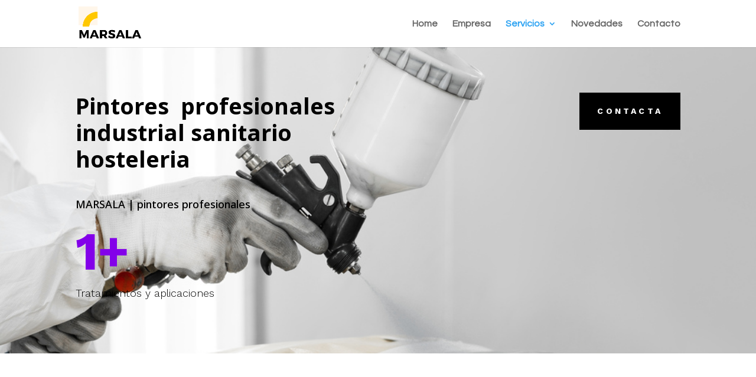

--- FILE ---
content_type: text/css
request_url: https://marsalapintores.com/wp-content/et-cache/64/et-core-unified-tb-0-deferred-64.min.css?ver=1764942419
body_size: 4537
content:
.et_pb_section_2.et_pb_section{padding-top:3px;background-color:#f6f5ee!important}.et_pb_row_2.et_pb_row{padding-top:100px!important;padding-top:100px}.et_pb_image_0{margin-top:78px!important;text-align:left;margin-left:0}.et_pb_text_4 h2{font-family:'Noto Sans Ethiopic',Helvetica,Arial,Lucida,sans-serif;font-weight:700;font-size:40px;color:#000000!important;line-height:1.2em}.et_pb_text_4{margin-bottom:0px!important}.et_pb_text_5 h4{font-family:'Montserrat',Helvetica,Arial,Lucida,sans-serif;font-weight:700;font-size:22px;line-height:1.5em}.et_pb_blurb_0.et_pb_blurb .et_pb_module_header,.et_pb_blurb_0.et_pb_blurb .et_pb_module_header a,.et_pb_blurb_1.et_pb_blurb .et_pb_module_header,.et_pb_blurb_1.et_pb_blurb .et_pb_module_header a,.et_pb_blurb_2.et_pb_blurb .et_pb_module_header,.et_pb_blurb_2.et_pb_blurb .et_pb_module_header a{font-family:'Montserrat',Helvetica,Arial,Lucida,sans-serif;font-weight:700;font-size:20px;line-height:1.2em}.et_pb_blurb_0.et_pb_blurb p,.et_pb_blurb_1.et_pb_blurb p,.et_pb_blurb_2.et_pb_blurb p,.et_pb_blurb_11.et_pb_blurb p,.et_pb_blurb_12.et_pb_blurb p,.et_pb_blurb_13.et_pb_blurb p{line-height:1.6em}.et_pb_blurb_0.et_pb_blurb,.et_pb_blurb_1.et_pb_blurb,.et_pb_blurb_2.et_pb_blurb{font-family:'Montserrat',Helvetica,Arial,Lucida,sans-serif;line-height:1.6em}.et_pb_blurb_0 .et-pb-icon,.et_pb_blurb_1 .et-pb-icon,.et_pb_blurb_2 .et-pb-icon{font-size:35px;color:#000000;font-family:FontAwesome!important;font-weight:900!important}.et_pb_blurb_0 .et_pb_blurb_content,.et_pb_blurb_1 .et_pb_blurb_content,.et_pb_blurb_2 .et_pb_blurb_content{max-width:100%}.et_pb_section_3.et_pb_section{padding-top:5vw;padding-bottom:10vw}.et_pb_cta_0.et_pb_promo h2,.et_pb_cta_0.et_pb_promo h1.et_pb_module_header,.et_pb_cta_0.et_pb_promo h3.et_pb_module_header,.et_pb_cta_0.et_pb_promo h4.et_pb_module_header,.et_pb_cta_0.et_pb_promo h5.et_pb_module_header,.et_pb_cta_0.et_pb_promo h6.et_pb_module_header{font-family:'Poppins',Helvetica,Arial,Lucida,sans-serif!important;font-weight:600!important;font-size:20px!important;color:#000763!important;line-height:1.5em!important}.et_pb_cta_0.et_pb_promo{background-color:#e5ceb9;border-radius:0 200px 200px 0;overflow:hidden;padding-right:60px!important}body #page-container .et_pb_section .et_pb_cta_0.et_pb_promo .et_pb_promo_button.et_pb_button{border-width:0px!important;border-radius:100px;font-size:16px;font-family:'Poppins',Helvetica,Arial,Lucida,sans-serif!important;font-weight:600!important;background-color:#b25758}body #page-container .et_pb_section .et_pb_cta_0.et_pb_promo .et_pb_promo_button.et_pb_button:hover:after{margin-left:.3em;left:auto;margin-left:.3em;opacity:1}body #page-container .et_pb_section .et_pb_cta_0.et_pb_promo .et_pb_promo_button.et_pb_button:after{line-height:inherit;font-size:inherit!important;margin-left:-1em;left:auto;font-family:ETmodules!important;font-weight:400!important}.et_pb_cta_0{transform:translateX(20px) translateY(-20px)}body #page-container .et_pb_section .et_pb_cta_0.et_pb_promo .et_pb_button_wrapper .et_pb_promo_button.et_pb_button{padding-top:16px!important;padding-bottom:16px!important}.et_pb_section_4.et_pb_section{padding-top:16px;padding-bottom:71px;background-color:#f7f7f7!important}.et_pb_row_4.et_pb_row{padding-top:73px!important;margin-right:auto!important;margin-bottom:-18px!important;margin-left:auto!important;padding-top:73px}.et_pb_blurb_3.et_pb_blurb .et_pb_module_header,.et_pb_blurb_3.et_pb_blurb .et_pb_module_header a,.et_pb_blurb_4.et_pb_blurb .et_pb_module_header,.et_pb_blurb_4.et_pb_blurb .et_pb_module_header a,.et_pb_blurb_5.et_pb_blurb .et_pb_module_header,.et_pb_blurb_5.et_pb_blurb .et_pb_module_header a,.et_pb_blurb_6.et_pb_blurb .et_pb_module_header,.et_pb_blurb_6.et_pb_blurb .et_pb_module_header a,.et_pb_blurb_7.et_pb_blurb .et_pb_module_header,.et_pb_blurb_7.et_pb_blurb .et_pb_module_header a,.et_pb_blurb_8.et_pb_blurb .et_pb_module_header,.et_pb_blurb_8.et_pb_blurb .et_pb_module_header a,.et_pb_blurb_9.et_pb_blurb .et_pb_module_header,.et_pb_blurb_9.et_pb_blurb .et_pb_module_header a{font-family:'Noto Sans Ethiopic',Helvetica,Arial,Lucida,sans-serif;font-weight:300;font-size:16px}.et_pb_blurb_3.et_pb_blurb p,.et_pb_blurb_4.et_pb_blurb p,.et_pb_blurb_5.et_pb_blurb p,.et_pb_blurb_6.et_pb_blurb p,.et_pb_blurb_7.et_pb_blurb p,.et_pb_blurb_8.et_pb_blurb p,.et_pb_blurb_9.et_pb_blurb p,.et_pb_blurb_10.et_pb_blurb p{line-height:1.8em}.et_pb_blurb_3.et_pb_blurb{font-family:'Noto Sans Ethiopic',Helvetica,Arial,Lucida,sans-serif;font-weight:300;font-size:16px;color:#000000!important;line-height:1.8em;margin-bottom:-23px!important}.et_pb_blurb_3 .et-pb-icon,.et_pb_blurb_5 .et-pb-icon,.et_pb_blurb_6 .et-pb-icon,.et_pb_blurb_8 .et-pb-icon,.et_pb_blurb_10 .et-pb-icon{color:#f30659;font-family:FontAwesome!important;font-weight:900!important}.et_pb_blurb_4.et_pb_blurb,.et_pb_blurb_5.et_pb_blurb,.et_pb_blurb_6.et_pb_blurb,.et_pb_blurb_8.et_pb_blurb,.et_pb_blurb_9.et_pb_blurb,.et_pb_blurb_10.et_pb_blurb{font-family:'Noto Sans Ethiopic',Helvetica,Arial,Lucida,sans-serif;font-weight:300;font-size:16px;color:#000000!important;line-height:1.8em}.et_pb_blurb_4 .et-pb-icon{color:#f30659;font-family:FontAwesome!important;font-weight:400!important}.et_pb_row_5.et_pb_row{padding-top:10px!important;margin-top:15px!important;margin-right:auto!important;margin-bottom:71px!important;margin-left:auto!important;padding-top:10px}.et_pb_blurb_7.et_pb_blurb{font-family:'Noto Sans Ethiopic',Helvetica,Arial,Lucida,sans-serif;font-weight:300;font-size:16px;color:#000000!important;line-height:1.8em;margin-bottom:-19px!important}.et_pb_blurb_7 .et-pb-icon,.et_pb_blurb_9 .et-pb-icon{color:#f30659;font-family:ETmodules!important;font-weight:400!important}.et_pb_blurb_10.et_pb_blurb .et_pb_module_header,.et_pb_blurb_10.et_pb_blurb .et_pb_module_header a{font-family:'Noto Sans Ethiopic',Helvetica,Arial,Lucida,sans-serif;font-weight:300;font-size:16px;color:#000000!important}.et_pb_button_2_wrapper .et_pb_button_2,.et_pb_button_2_wrapper .et_pb_button_2:hover{padding-top:12px!important;padding-bottom:12px!important}body #page-container .et_pb_section .et_pb_button_2{color:#ffffff!important;border-width:0px!important;letter-spacing:2px;font-size:16px;font-family:'Montserrat',Helvetica,Arial,Lucida,sans-serif!important;font-weight:600!important;text-transform:uppercase!important;background-color:#f16334}body #page-container .et_pb_section .et_pb_button_2:hover{letter-spacing:2px!important}body #page-container .et_pb_section .et_pb_button_2:after{font-size:1.6em}body.et_button_custom_icon #page-container .et_pb_button_2:after{font-size:16px}.et_pb_button_2{transition:letter-spacing 300ms ease 0ms}.et_pb_button_2,.et_pb_button_2:after{transition:all 300ms ease 0ms}.et_pb_section_5.et_pb_section{padding-top:0px;padding-right:0px;padding-bottom:0px;padding-left:0px}.et_pb_row_7.et_pb_row,.et_pb_row_9.et_pb_row{padding-top:81px!important;padding-bottom:81px!important;margin-top:-1px!important;margin-right:auto!important;margin-bottom:-20px!important;margin-left:auto!important;padding-top:81px;padding-bottom:81px}.et_pb_row_7,body #page-container .et-db #et-boc .et-l .et_pb_row_7.et_pb_row,body.et_pb_pagebuilder_layout.single #page-container #et-boc .et-l .et_pb_row_7.et_pb_row,body.et_pb_pagebuilder_layout.single.et_full_width_page #page-container #et-boc .et-l .et_pb_row_7.et_pb_row,.et_pb_row_9,body #page-container .et-db #et-boc .et-l .et_pb_row_9.et_pb_row,body.et_pb_pagebuilder_layout.single #page-container #et-boc .et-l .et_pb_row_9.et_pb_row,body.et_pb_pagebuilder_layout.single.et_full_width_page #page-container #et-boc .et-l .et_pb_row_9.et_pb_row,.et_pb_row_11,body #page-container .et-db #et-boc .et-l .et_pb_row_11.et_pb_row,body.et_pb_pagebuilder_layout.single #page-container #et-boc .et-l .et_pb_row_11.et_pb_row,body.et_pb_pagebuilder_layout.single.et_full_width_page #page-container #et-boc .et-l .et_pb_row_11.et_pb_row{width:100%;max-width:none}.et_pb_text_6 h2,.et_pb_text_8 h2,.et_pb_text_10 h2{font-family:'Merriweather',Georgia,"Times New Roman",serif;font-weight:700;font-size:48px;color:#5e5e4e!important;line-height:1.2em}.et_pb_text_6,.et_pb_text_8,.et_pb_text_10{margin-bottom:10px!important}.et_pb_text_7.et_pb_text,.et_pb_text_9.et_pb_text,.et_pb_text_14.et_pb_text,.et_pb_text_16.et_pb_text,.et_pb_text_18.et_pb_text{color:#000000!important}.et_pb_text_7,.et_pb_text_9{line-height:1.2em;font-family:'Noto Sans Ethiopic',Helvetica,Arial,Lucida,sans-serif;font-weight:300;font-size:16px;line-height:1.2em}.et_pb_text_7.et_pb_text a,.et_pb_text_9.et_pb_text a,.et_pb_text_11.et_pb_text a,.et_pb_text_12.et_pb_text a{color:#9c9b8a!important}.et_pb_text_7 a,.et_pb_text_9 a,.et_pb_text_11 a,.et_pb_text_12 a{font-weight:700}.et_pb_text_7 h3,.et_pb_text_9 h3{font-family:'Noto Sans Ethiopic',Helvetica,Arial,Lucida,sans-serif;font-weight:300;font-size:16px;line-height:1.4em}.et_pb_divider_1,.et_pb_divider_2,.et_pb_divider_3{height:auto}.et_pb_row_8,.et_pb_row_10,.et_pb_row_12{border-top-width:1px;border-color:#E02B20}.et_pb_row_8.et_pb_row,.et_pb_row_10.et_pb_row,.et_pb_row_12.et_pb_row,.et_pb_row_16.et_pb_row{padding-top:0px!important;padding-bottom:0px!important;padding-top:0px;padding-bottom:0px}.et_pb_section_6.et_pb_section{padding-top:0px;padding-bottom:0px}.et_pb_row_11.et_pb_row{padding-top:3px!important;padding-bottom:3px!important;margin-top:55px!important;margin-right:auto!important;margin-left:auto!important;padding-top:3px;padding-bottom:3px}.et_pb_text_11{line-height:1.8em;font-size:16px;line-height:1.8em}.et_pb_text_11 h3{font-family:'Noto Sans Ethiopic',Helvetica,Arial,Lucida,sans-serif;font-weight:300;font-size:16px;line-height:1.2em}.et_pb_text_12,.et_pb_text_18{line-height:1.8em;font-family:'Noto Sans Ethiopic',Helvetica,Arial,Lucida,sans-serif;font-weight:300;font-size:16px;line-height:1.8em}.et_pb_row_13.et_pb_row{padding-top:64px!important;padding-top:64px}.et_pb_image_1{padding-top:0px;text-align:left;margin-left:0}.et_pb_text_13 h2{font-family:'Work Sans',Helvetica,Arial,Lucida,sans-serif;font-size:50px;color:#000000!important;line-height:1.2em}.et_pb_text_14{line-height:1.8em;font-size:15px;line-height:1.8em}.et_pb_text_15.et_pb_text,.et_pb_text_20.et_pb_text a,.et_pb_text_21.et_pb_text a,.et_pb_text_22.et_pb_text a,.et_pb_text_23.et_pb_text a,.et_pb_text_24.et_pb_text a,.et_pb_text_25.et_pb_text a,.et_pb_text_26.et_pb_text a,.et_pb_text_27.et_pb_text a,.et_pb_text_28.et_pb_text,.et_pb_text_28.et_pb_text a{color:#FFFFFF!important}.et_pb_text_15{line-height:20px;font-weight:600;text-transform:uppercase;letter-spacing:2px;line-height:20px;background-color:#000000;border-radius:200px 200px 200px 200px;overflow:hidden;padding-top:42px!important;padding-right:10px!important;padding-bottom:42px!important;padding-left:10px!important;margin-top:30px!important;width:104px;transition:background-color 300ms ease 0ms,background-image 300ms ease 0ms}.et_pb_text_15:hover{background-image:initial;background-color:#D46941}.et_pb_text_16{line-height:1.8em;line-height:1.8em;margin-top:40px!important}.et_pb_section_8.et_pb_section{padding-top:50px;background-color:#FFFFFF!important}.et_pb_row_14.et_pb_row{padding-top:2px!important;padding-top:2px}.et_pb_text_17 h2{font-family:'Noto Sans Ethiopic',Helvetica,Arial,Lucida,sans-serif;font-weight:300;font-size:50px;color:#000000!important;line-height:1.2em}.et_pb_row_15.et_pb_row{padding-top:0px!important;padding-top:0px}.et_pb_divider_4{margin-right:-80px!important}.et_pb_divider_4:before{border-top-color:#000000;border-top-width:1px}.et_pb_contact_form_0.et_pb_contact_form_container .input,.et_pb_contact_form_0.et_pb_contact_form_container .input::placeholder,.et_pb_contact_form_0.et_pb_contact_form_container .input[type=checkbox]+label,.et_pb_contact_form_0.et_pb_contact_form_container .input[type=radio]+label{font-family:'Inter',Helvetica,Arial,Lucida,sans-serif;font-weight:700;text-transform:uppercase;letter-spacing:1px}.et_pb_contact_form_0.et_pb_contact_form_container .input::-webkit-input-placeholder{font-family:'Inter',Helvetica,Arial,Lucida,sans-serif;font-weight:700;text-transform:uppercase;letter-spacing:1px}.et_pb_contact_form_0.et_pb_contact_form_container .input::-moz-placeholder{font-family:'Inter',Helvetica,Arial,Lucida,sans-serif;font-weight:700;text-transform:uppercase;letter-spacing:1px}.et_pb_contact_form_0.et_pb_contact_form_container .input:-ms-input-placeholder{font-family:'Inter',Helvetica,Arial,Lucida,sans-serif;font-weight:700;text-transform:uppercase;letter-spacing:1px}.et_pb_contact_form_0.et_pb_contact_form_container .input,.et_pb_contact_form_0.et_pb_contact_form_container .input[type="checkbox"]+label i,.et_pb_contact_form_0.et_pb_contact_form_container .input[type="radio"]+label i{border-width:1px;border-color:#000000}body #page-container .et_pb_section .et_pb_contact_form_0.et_pb_contact_form_container.et_pb_module .et_pb_button{color:#be3455!important;border-width:1px!important;border-color:#000000;border-radius:0px;letter-spacing:7px;font-family:'Inter',Helvetica,Arial,Lucida,sans-serif!important;font-weight:700!important;text-transform:uppercase!important;padding-top:12px!important;padding-right:38px!important;padding-bottom:12px!important;padding-left:18px!important;margin-top:10px!important}body #page-container .et_pb_section .et_pb_contact_form_0.et_pb_contact_form_container.et_pb_module .et_pb_button:hover:after{margin-left:.3em;left:auto;margin-left:.3em}body #page-container .et_pb_section .et_pb_contact_form_0.et_pb_contact_form_container.et_pb_module .et_pb_button:after{color:#000000;line-height:inherit;font-size:inherit!important;opacity:1;margin-left:.3em;left:auto;font-family:FontAwesome!important;font-weight:900!important}.et_pb_contact_form_0 .input,.et_pb_contact_form_0 .input[type="checkbox"]+label i,.et_pb_contact_form_0 .input[type="radio"]+label i{background-color:RGBA(255,255,255,0)}.et_pb_contact_form_0 .input,.et_pb_contact_form_0 .input[type="checkbox"]+label,.et_pb_contact_form_0 .input[type="radio"]+label,.et_pb_contact_form_0 .input[type="checkbox"]:checked+label i:before,.et_pb_contact_form_0 .input::placeholder,.et_pb_contact_form_0 .input:focus,.et_pb_contact_form_0 .input[type="checkbox"]:active+label,.et_pb_contact_form_0 .input[type="radio"]:active+label,.et_pb_contact_form_0 .input[type="checkbox"]:checked:active+label i:before{color:#000000}.et_pb_contact_form_0 .input::-webkit-input-placeholder{color:#000000}.et_pb_contact_form_0 .input::-moz-placeholder{color:#000000}.et_pb_contact_form_0 .input::-ms-input-placeholder{color:#000000}.et_pb_contact_form_0 p .input:focus::-webkit-input-placeholder{color:#000000}.et_pb_contact_form_0 p .input:focus::-moz-placeholder{color:#000000}.et_pb_contact_form_0 p .input:focus:-ms-input-placeholder{color:#000000}.et_pb_contact_form_0 p textarea:focus::-webkit-input-placeholder{color:#000000}.et_pb_contact_form_0 p textarea:focus::-moz-placeholder{color:#000000}.et_pb_contact_form_0 p textarea:focus:-ms-input-placeholder{color:#000000}.et_pb_contact_form_0 .et_pb_contact_field .input{padding-top:16px;padding-right:16px;padding-bottom:16px;padding-left:16px}.et_pb_contact_form_0 .input[type="radio"]:checked+label i:before,.et_pb_contact_form_0 .input[type="radio"]:checked:active+label i:before{background-color:#000000}.et_pb_section_9.et_pb_section{padding-top:98px;background-color:#be3455!important}.et_pb_blurb_11.et_pb_blurb .et_pb_module_header,.et_pb_blurb_11.et_pb_blurb .et_pb_module_header a{font-family:'Inter',Helvetica,Arial,Lucida,sans-serif;font-weight:300;font-size:24px;color:#000000!important;line-height:1.1em}.et_pb_blurb_11.et_pb_blurb{font-family:'Inter',Helvetica,Arial,Lucida,sans-serif;font-weight:300;font-size:16px;color:#000000!important;line-height:1.6em}.et_pb_blurb_11 .et_pb_blurb_content,.et_pb_blurb_12 .et_pb_blurb_content,.et_pb_blurb_13 .et_pb_blurb_content{text-align:left}.et_pb_blurb_11 .et-pb-icon{font-size:40px;color:#be3455;font-family:ETmodules!important;font-weight:400!important}.et_pb_blurb_11 .et_pb_main_blurb_image .et_pb_only_image_mode_wrap,.et_pb_blurb_11 .et_pb_main_blurb_image .et-pb-icon{background-color:#FFFFFF}.et_pb_blurb_12.et_pb_blurb .et_pb_module_header,.et_pb_blurb_12.et_pb_blurb .et_pb_module_header a{font-family:'Inter',Helvetica,Arial,Lucida,sans-serif;font-weight:300;font-size:24px;color:#FFFFFF!important;line-height:1.1em}.et_pb_blurb_12.et_pb_blurb{font-family:'Inter',Helvetica,Arial,Lucida,sans-serif;font-weight:300;font-size:16px;color:#FFFFFF!important;line-height:1.6em;padding-bottom:21px!important}.et_pb_blurb_12 .et-pb-icon{font-size:40px;color:#FFFFFF;font-family:FontAwesome!important;font-weight:900!important}.et_pb_blurb_12 .et_pb_main_blurb_image .et_pb_only_image_mode_wrap,.et_pb_blurb_12 .et_pb_main_blurb_image .et-pb-icon{background-color:#e02b20}.et_pb_blurb_13.et_pb_blurb .et_pb_module_header,.et_pb_blurb_13.et_pb_blurb .et_pb_module_header a{font-family:'Inter',Helvetica,Arial,Lucida,sans-serif;font-weight:300;font-size:18px;color:#FFFFFF!important;line-height:1.1em}.et_pb_blurb_13.et_pb_blurb{font-family:'Inter',Helvetica,Arial,Lucida,sans-serif;font-weight:300;font-size:16px;color:#FFFFFF!important;line-height:1.6em}.et_pb_blurb_13 .et-pb-icon{color:#2ea3f2}.et_pb_section_10.et_pb_section{background-color:#be3455!important}.et_pb_text_19 h3{font-family:'Noto Sans Ethiopic',Helvetica,Arial,Lucida,sans-serif;font-weight:100;font-size:28px;line-height:1.4em}.et_pb_text_20,.et_pb_text_21,.et_pb_text_22,.et_pb_text_24,.et_pb_text_25,.et_pb_text_26,.et_pb_text_27{line-height:1.8em;font-family:'Noto Sans Ethiopic',Helvetica,Arial,Lucida,sans-serif;font-weight:300;font-size:16px;line-height:1.8em;margin-bottom:0px!important}.et_pb_text_23{line-height:1.8em;font-family:'Noto Sans Ethiopic',Helvetica,Arial,Lucida,sans-serif;font-weight:500;font-size:16px;line-height:1.8em;margin-bottom:0px!important}.et_pb_section_11.et_pb_section{padding-bottom:15px;background-color:#B25758!important}.et_pb_row_18{border-top-width:1px;border-color:#FFFFFF}.et_pb_text_28{line-height:1.8em;font-family:'Source Sans Pro',Helvetica,Arial,Lucida,sans-serif;font-size:16px;line-height:1.8em}.et_pb_column_6{padding-bottom:44px}.et_pb_column_7{border-radius:0 200px 200px 0;border-width:4px;border-color:#e5ceb9;overflow-x:visible;overflow-y:visible}.et_pb_column_17,.et_pb_column_20,.et_pb_column_23{padding-top:8%;padding-right:8%;padding-bottom:8%;padding-left:8%}.et_pb_column_19,.et_pb_column_22,.et_pb_column_25{background-color:#000000;padding-top:0px;padding-bottom:0px}.et_pb_column_21{background-image:url(https://marsalapintores.com/wp-content/uploads/2023/04/Marsala-pintores-sector-sanitario-1080.jpg)}.et_pb_column_24{background-image:url(https://marsalapintores.com/wp-content/uploads/2023/04/Marsala-pintores-pintura-hosteleria-70-kb.jpg)}.et_pb_column_27{background-color:#eef0ed;padding-top:100px;padding-right:60px;padding-bottom:100px;padding-left:60px}.et_pb_contact_field_0.et_pb_contact_field .et_pb_contact_field_options_title,.et_pb_contact_form_container .et_pb_contact_field_0.et_pb_contact_field .input,.et_pb_contact_form_container .et_pb_contact_field_0.et_pb_contact_field .input::placeholder,.et_pb_contact_form_container .et_pb_contact_field_0.et_pb_contact_field .input[type=checkbox]+label,.et_pb_contact_form_container .et_pb_contact_field_0.et_pb_contact_field .input[type=radio]+label,.et_pb_contact_field_1.et_pb_contact_field .et_pb_contact_field_options_title,.et_pb_contact_form_container .et_pb_contact_field_1.et_pb_contact_field .input,.et_pb_contact_form_container .et_pb_contact_field_1.et_pb_contact_field .input::placeholder,.et_pb_contact_form_container .et_pb_contact_field_1.et_pb_contact_field .input[type=checkbox]+label,.et_pb_contact_form_container .et_pb_contact_field_1.et_pb_contact_field .input[type=radio]+label,.et_pb_contact_field_2.et_pb_contact_field .et_pb_contact_field_options_title,.et_pb_contact_form_container .et_pb_contact_field_2.et_pb_contact_field .input,.et_pb_contact_form_container .et_pb_contact_field_2.et_pb_contact_field .input::placeholder,.et_pb_contact_form_container .et_pb_contact_field_2.et_pb_contact_field .input[type=checkbox]+label,.et_pb_contact_form_container .et_pb_contact_field_2.et_pb_contact_field .input[type=radio]+label{font-family:'Noto Sans Ethiopic',Helvetica,Arial,Lucida,sans-serif;font-weight:300;text-transform:uppercase}.et_pb_contact_form_container .et_pb_contact_field_0.et_pb_contact_field .input::-webkit-input-placeholder{font-family:'Noto Sans Ethiopic',Helvetica,Arial,Lucida,sans-serif;font-weight:300;text-transform:uppercase}.et_pb_contact_form_container .et_pb_contact_field_0.et_pb_contact_field .input::-moz-placeholder{font-family:'Noto Sans Ethiopic',Helvetica,Arial,Lucida,sans-serif;font-weight:300;text-transform:uppercase}.et_pb_contact_form_container .et_pb_contact_field_0.et_pb_contact_field .input:-ms-input-placeholder{font-family:'Noto Sans Ethiopic',Helvetica,Arial,Lucida,sans-serif;font-weight:300;text-transform:uppercase}.et_pb_contact_form_container .et_pb_contact_field_1.et_pb_contact_field .input::-webkit-input-placeholder{font-family:'Noto Sans Ethiopic',Helvetica,Arial,Lucida,sans-serif;font-weight:300;text-transform:uppercase}.et_pb_contact_form_container .et_pb_contact_field_1.et_pb_contact_field .input::-moz-placeholder{font-family:'Noto Sans Ethiopic',Helvetica,Arial,Lucida,sans-serif;font-weight:300;text-transform:uppercase}.et_pb_contact_form_container .et_pb_contact_field_1.et_pb_contact_field .input:-ms-input-placeholder{font-family:'Noto Sans Ethiopic',Helvetica,Arial,Lucida,sans-serif;font-weight:300;text-transform:uppercase}.et_pb_contact_form_container .et_pb_contact_field_2.et_pb_contact_field .input::-webkit-input-placeholder{font-family:'Noto Sans Ethiopic',Helvetica,Arial,Lucida,sans-serif;font-weight:300;text-transform:uppercase}.et_pb_contact_form_container .et_pb_contact_field_2.et_pb_contact_field .input::-moz-placeholder{font-family:'Noto Sans Ethiopic',Helvetica,Arial,Lucida,sans-serif;font-weight:300;text-transform:uppercase}.et_pb_contact_form_container .et_pb_contact_field_2.et_pb_contact_field .input:-ms-input-placeholder{font-family:'Noto Sans Ethiopic',Helvetica,Arial,Lucida,sans-serif;font-weight:300;text-transform:uppercase}.et_pb_contact_field_3.et_pb_contact_field .et_pb_contact_field_options_title,.et_pb_contact_form_container .et_pb_contact_field_3.et_pb_contact_field .input,.et_pb_contact_form_container .et_pb_contact_field_3.et_pb_contact_field .input::placeholder,.et_pb_contact_form_container .et_pb_contact_field_3.et_pb_contact_field .input[type=checkbox]+label,.et_pb_contact_form_container .et_pb_contact_field_3.et_pb_contact_field .input[type=radio]+label{font-family:'Noto Sans Ethiopic',Helvetica,Arial,Lucida,sans-serif;font-weight:700;text-transform:uppercase}.et_pb_contact_form_container .et_pb_contact_field_3.et_pb_contact_field .input::-webkit-input-placeholder{font-family:'Noto Sans Ethiopic',Helvetica,Arial,Lucida,sans-serif;font-weight:700;text-transform:uppercase}.et_pb_contact_form_container .et_pb_contact_field_3.et_pb_contact_field .input::-moz-placeholder{font-family:'Noto Sans Ethiopic',Helvetica,Arial,Lucida,sans-serif;font-weight:700;text-transform:uppercase}.et_pb_contact_form_container .et_pb_contact_field_3.et_pb_contact_field .input:-ms-input-placeholder{font-family:'Noto Sans Ethiopic',Helvetica,Arial,Lucida,sans-serif;font-weight:700;text-transform:uppercase}.et_pb_column_31{background-color:#FFFFFF;padding-top:80px;padding-right:40px;padding-bottom:80px;padding-left:40px}.et_pb_column_32{background-color:#b26264;padding-top:80px;padding-right:40px;padding-bottom:80px;padding-left:40px}@media only screen and (min-width:981px){.et_pb_text_16{width:300px}}@media only screen and (max-width:980px){.et_pb_image_0 .et_pb_image_wrap img,.et_pb_image_1 .et_pb_image_wrap img{width:auto}.et_pb_text_4 h2,.et_pb_text_6 h2,.et_pb_text_8 h2,.et_pb_text_10 h2,.et_pb_text_13 h2{font-size:32px}.et_pb_text_5 h4,.et_pb_blurb_11.et_pb_blurb .et_pb_module_header,.et_pb_blurb_11.et_pb_blurb .et_pb_module_header a,.et_pb_blurb_12.et_pb_blurb .et_pb_module_header,.et_pb_blurb_12.et_pb_blurb .et_pb_module_header a,.et_pb_blurb_13.et_pb_blurb .et_pb_module_header,.et_pb_blurb_13.et_pb_blurb .et_pb_module_header a,.et_pb_text_19 h3{font-size:20px}.et_pb_blurb_0.et_pb_blurb .et_pb_module_header,.et_pb_blurb_0.et_pb_blurb .et_pb_module_header a,.et_pb_blurb_1.et_pb_blurb .et_pb_module_header,.et_pb_blurb_1.et_pb_blurb .et_pb_module_header a,.et_pb_blurb_2.et_pb_blurb .et_pb_module_header,.et_pb_blurb_2.et_pb_blurb .et_pb_module_header a{font-size:18px}.et_pb_cta_0.et_pb_promo h2,.et_pb_cta_0.et_pb_promo h1.et_pb_module_header,.et_pb_cta_0.et_pb_promo h3.et_pb_module_header,.et_pb_cta_0.et_pb_promo h4.et_pb_module_header,.et_pb_cta_0.et_pb_promo h5.et_pb_module_header,.et_pb_cta_0.et_pb_promo h6.et_pb_module_header{font-size:18px!important}.et_pb_cta_0.et_pb_promo{padding-right:60px!important}body #page-container .et_pb_section .et_pb_cta_0.et_pb_promo .et_pb_promo_button.et_pb_button:after{line-height:inherit;font-size:inherit!important;margin-left:-1em;left:auto;display:inline-block;opacity:0;content:attr(data-icon);font-family:ETmodules!important;font-weight:400!important}body #page-container .et_pb_section .et_pb_cta_0.et_pb_promo .et_pb_promo_button.et_pb_button:before,body #page-container .et_pb_section .et_pb_contact_form_0.et_pb_contact_form_container.et_pb_module .et_pb_button:before{display:none}body #page-container .et_pb_section .et_pb_cta_0.et_pb_promo .et_pb_promo_button.et_pb_button:hover:after{margin-left:.3em;left:auto;margin-left:.3em;opacity:1}body #page-container .et_pb_section .et_pb_button_2:after{display:inline-block;opacity:0}body #page-container .et_pb_section .et_pb_button_2:hover:after{opacity:1}.et_pb_text_7,.et_pb_text_9,.et_pb_text_11,.et_pb_text_12,.et_pb_text_18,.et_pb_blurb_11.et_pb_blurb,.et_pb_blurb_12.et_pb_blurb,.et_pb_blurb_13.et_pb_blurb,.et_pb_text_20,.et_pb_text_21,.et_pb_text_22,.et_pb_text_23,.et_pb_text_24,.et_pb_text_25,.et_pb_text_26,.et_pb_text_27,.et_pb_text_28{font-size:15px}.et_pb_divider_1,.et_pb_divider_2,.et_pb_divider_3{height:60vw}.et_pb_row_8,.et_pb_row_10,.et_pb_row_12,.et_pb_row_18{border-top-width:1px}.et_pb_text_14 h1,.et_pb_text_15 h1{font-size:55px}.et_pb_text_17 h2{font-size:40px}.et_pb_divider_4{margin-right:0px!important}body #page-container .et_pb_section .et_pb_contact_form_0.et_pb_contact_form_container.et_pb_module .et_pb_button:after{line-height:inherit;font-size:inherit!important;margin-left:.3em;left:auto;display:inline-block;opacity:1;content:attr(data-icon);font-family:FontAwesome!important;font-weight:900!important}body #page-container .et_pb_section .et_pb_contact_form_0.et_pb_contact_form_container.et_pb_module .et_pb_button:hover:after{margin-left:.3em;left:auto;margin-left:.3em}.et_pb_column_24{background-color:initial}.et_pb_column_27{padding-top:50px;padding-right:30px;padding-bottom:50px;padding-left:30px}.et_pb_column_31,.et_pb_column_32{padding-top:60px;padding-right:30px;padding-bottom:60px;padding-left:30px}}@media only screen and (max-width:767px){.et_pb_image_0 .et_pb_image_wrap img,.et_pb_image_1 .et_pb_image_wrap img{width:auto}.et_pb_text_4 h2,.et_pb_blurb_11.et_pb_blurb .et_pb_module_header,.et_pb_blurb_11.et_pb_blurb .et_pb_module_header a,.et_pb_blurb_12.et_pb_blurb .et_pb_module_header,.et_pb_blurb_12.et_pb_blurb .et_pb_module_header a,.et_pb_blurb_13.et_pb_blurb .et_pb_module_header,.et_pb_blurb_13.et_pb_blurb .et_pb_module_header a{font-size:18px}.et_pb_text_5 h4{font-size:13px}.et_pb_blurb_0.et_pb_blurb .et_pb_module_header,.et_pb_blurb_0.et_pb_blurb .et_pb_module_header a,.et_pb_blurb_1.et_pb_blurb .et_pb_module_header,.et_pb_blurb_1.et_pb_blurb .et_pb_module_header a,.et_pb_blurb_2.et_pb_blurb .et_pb_module_header,.et_pb_blurb_2.et_pb_blurb .et_pb_module_header a,.et_pb_text_19 h3{font-size:16px}.et_pb_cta_0.et_pb_promo h2,.et_pb_cta_0.et_pb_promo h1.et_pb_module_header,.et_pb_cta_0.et_pb_promo h3.et_pb_module_header,.et_pb_cta_0.et_pb_promo h4.et_pb_module_header,.et_pb_cta_0.et_pb_promo h5.et_pb_module_header,.et_pb_cta_0.et_pb_promo h6.et_pb_module_header{font-size:16px!important}.et_pb_cta_0.et_pb_promo{padding-top:20px!important;padding-bottom:20px!important;padding-left:20px!important}body #page-container .et_pb_section .et_pb_cta_0.et_pb_promo .et_pb_promo_button.et_pb_button:after{line-height:inherit;font-size:inherit!important;margin-left:-1em;left:auto;display:inline-block;opacity:0;content:attr(data-icon);font-family:ETmodules!important;font-weight:400!important}body #page-container .et_pb_section .et_pb_cta_0.et_pb_promo .et_pb_promo_button.et_pb_button:before,body #page-container .et_pb_section .et_pb_contact_form_0.et_pb_contact_form_container.et_pb_module .et_pb_button:before{display:none}body #page-container .et_pb_section .et_pb_cta_0.et_pb_promo .et_pb_promo_button.et_pb_button:hover:after{margin-left:.3em;left:auto;margin-left:.3em;opacity:1}body #page-container .et_pb_section .et_pb_button_2:after{display:inline-block;opacity:0}body #page-container .et_pb_section .et_pb_button_2:hover:after{opacity:1}.et_pb_text_6 h2,.et_pb_text_8 h2,.et_pb_text_10 h2,.et_pb_text_13 h2{font-size:20px}.et_pb_text_7,.et_pb_text_9,.et_pb_text_11,.et_pb_text_12,.et_pb_text_18,.et_pb_blurb_11.et_pb_blurb,.et_pb_blurb_12.et_pb_blurb,.et_pb_blurb_13.et_pb_blurb,.et_pb_text_20,.et_pb_text_21,.et_pb_text_22,.et_pb_text_23,.et_pb_text_24,.et_pb_text_25,.et_pb_text_26,.et_pb_text_27,.et_pb_text_28{font-size:14px}.et_pb_divider_1,.et_pb_divider_2,.et_pb_divider_3{height:60vw}.et_pb_row_8,.et_pb_row_10,.et_pb_row_12,.et_pb_row_18{border-top-width:1px}.et_pb_text_16{width:250px}.et_pb_text_17 h2{font-size:24px}body #page-container .et_pb_section .et_pb_contact_form_0.et_pb_contact_form_container.et_pb_module .et_pb_button:after{line-height:inherit;font-size:inherit!important;margin-left:.3em;left:auto;display:inline-block;opacity:1;content:attr(data-icon);font-family:FontAwesome!important;font-weight:900!important}body #page-container .et_pb_section .et_pb_contact_form_0.et_pb_contact_form_container.et_pb_module .et_pb_button:hover:after{margin-left:.3em;left:auto;margin-left:.3em}.et_pb_column_27,.et_pb_column_31,.et_pb_column_32{padding-top:40px;padding-right:20px;padding-bottom:40px;padding-left:20px}}